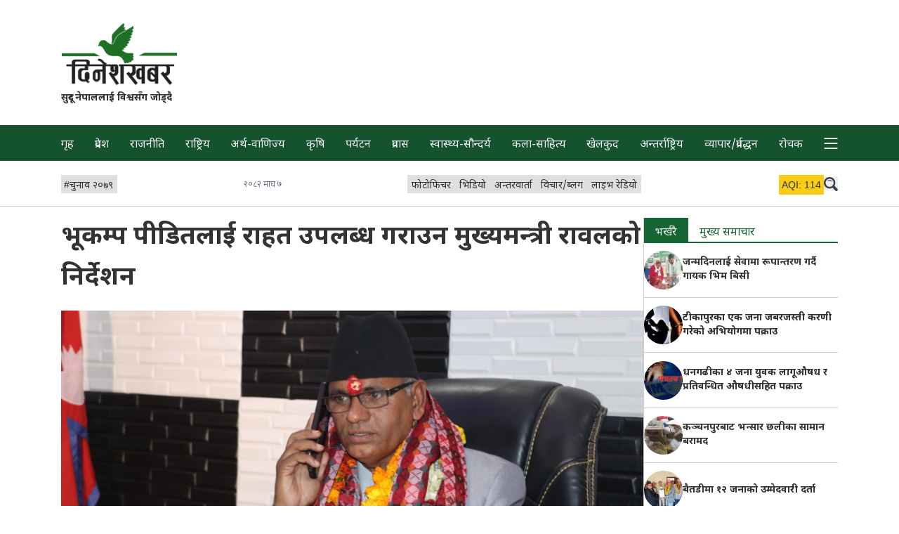

--- FILE ---
content_type: text/html; charset=utf-8
request_url: https://dineshkhabar.com/article/95149
body_size: 10449
content:
<!DOCTYPE html>
<html lang="en" class="font-noto-devanagari">
<head>
<meta http-equiv="Content-Type" content="text/html; charset=utf-8" />
<meta name="Generator" content="Drupal 7 (http://drupal.org)" />
<link rel="canonical" href="https://dineshkhabar.com/article/95149" />
<link rel="shortlink" href="/node/95149" />
<link rel="shortcut icon" href="https://dineshkhabar.com/sites/default/files/1.png" type="image/png" />
<meta property="og:url" content="https://dineshkhabar.com/article/95149" />
<meta property="og:type" content="article" />
<meta property="og:title" content="भूकम्प पीडितलाई राहत उपलब्ध गराउन मुख्यमन्त्री रावलको निर्देशन" />
<meta property="og:description" content="धनगढी: सुदूरपश्चिम प्रदेशका मुख्यमन्त्री राजेन्द्रसिंह रावलले बाजुराको स्वामीकार" />
<meta property="og:image" content="https://dineshkhabar.com/sites/default/files/styles/featured/public/field/image/rawal_7.jpg?itok=QlfaUeyB" />
<meta property="fb:app_id" content="194931251268577" />
<meta http-equiv="X-UA-Compatible" content="IE=edge">
<meta property="fb:pages" content="219356148614332" />
<meta name="viewport" content="width=device-width, initial-scale=1">
<!-- The above 3 meta tags *must* come first in the head; any other head content must come *after* these tags -->
<title>भूकम्प पीडितलाई राहत उपलब्ध गराउन मुख्यमन्त्री रावलको निर्देशन | Dinesh Khabar</title>
<!-- <link rel="preconnect" href="https://fonts.googleapis.com">
<link rel="preconnect" href="https://fonts.gstatic.com" crossorigin> -->
<link href="https://fonts.googleapis.com/css2?family=Noto+Sans+Devanagari:wght@400;700&display=swap" rel="stylesheet" media="print" onload="this.media='all'">
<link rel="stylesheet" href="/sites/all/themes/dinesh/css/tailwind.css">
<link rel="apple-touch-icon" href="icon.png">
<!-- Global site tag (gtag.js) - Google Analytics -->
<!-- <script async src="https://www.googletagmanager.com/gtag/js?id=UA-114671216-1"></script>
<script>
  window.dataLayer = window.dataLayer || [];
  function gtag(){dataLayer.push(arguments);}
  gtag('js', new Date());

  gtag('config', 'UA-114671216-1');
</script> -->
<!-- Disabled temporarily -->

<!-- Google tag (gtag.js) -->
<script async src="https://www.googletagmanager.com/gtag/js?id=G-N03WV9HSWH"></script>
<script>
  window.dataLayer = window.dataLayer || [];
  function gtag(){dataLayer.push(arguments);}
  gtag('js', new Date());

  gtag('config', 'G-N03WV9HSWH');
</script>

<script type="text/javascript" defer src="/sites/all/themes/dinesh/js/lite_query.js"></script>
<script type="text/javascript" defer src="/sites/all/themes/dinesh/js/scripts.js"></script>


<script type='text/javascript' src='https://platform-api.sharethis.com/js/sharethis.js#property=5f779323f831b40012946eca&product=sop' defer></script>	

</head>

<body class="html not-front not-logged-in one-sidebar sidebar-first page-node page-node- page-node-95149 node-type-article no-js noto-devanagari"  data-base-url="https://dineshkhabar.com/" data-current-path="node/95149" data-current-url="https://dineshkhabar.com/article/95149" data-is-front="" data-is-node-page="1" data-node-id="95149">
		


	<header>

		<div class="my-7">
			<div class="max-w-6xl m-auto">
				<div class="mx-2p">

					<div class="md__flex items-center justify-center">

						<div class="w-full md__w-1/3 lg__w-1/4">
							<div class="text-center lg__text-left d-logo pt-1">
								<a href="https://dineshkhabar.com" class="inline-block w-2/5 md__w-3/5 lg__w-3/5" aria-label="DineshKhabar">
									<img src="/sites/all/themes/dinesh/images/logo-optzd.png" alt="Brand Logo" width="396" height="212" class="max-w-full">
								</a>
							</div>

							<div class="text-center lg__text-left">
								<p class="font-bold text-sm">
									सुदूर नेपाललाई विश्वसँग जोड्दै
								</p>
							</div>
						</div>

						<div class="w-full md__w-2/3 lg__w-3/4">
							<div class="mt-4 md__mt-0 lg__mt-0">
								

							</div>
						</div>

					</div>

				</div>
			</div>
		</div>

		
		<nav id="primary-nav" class="bg-green-900 text-gray-100 ">
			<div class="max-w-6xl mx-auto  ">
				<div class="mx-2p">
					<ul class="flex flex-nowrap overflow-scroll lg__-mx-2.5 lg__overflow-auto whitespace-nowrap justify-between"><li class="menu-219 first"><a href="/">गृह</a></li>
<li class="menu-506"><a href="/province/all">प्रदेश</a></li>
<li class="menu-518"><a href="/news/2">राजनीति</a></li>
<li class="menu-517"><a href="/news/39">राष्ट्रिय</a></li>
<li class="menu-525"><a href="/news/3">अर्थ-वाणिज्य</a></li>
<li class="menu-524"><a href="/news/31">कृषि</a></li>
<li class="menu-523"><a href="/news/46">पर्यटन</a></li>
<li class="menu-519"><a href="/news/48">प्रवास</a></li>
<li class="menu-521"><a href="/news/7">स्वास्थ्य-सौन्दर्य</a></li>
<li class="menu-528"><a href="/news/5">कला-साहित्य</a></li>
<li class="menu-520"><a href="/news/6">खेलकुद</a></li>
<li class="menu-522"><a href="/news/40">अन्तर्राष्ट्रिय</a></li>
<li class="menu-625"><a href="/news/963">व्यापार/प्रर्वद्धन</a></li>
<li class="menu-612"><a href="/news/221">रोचक</a></li>
<li class="menu-651 last"><a href="/">More</a></li>
</ul>				</div>
			</div>
		</nav>

		<section id="secondary-nav" class="border-b border-ccc pt-3 pb-3 mb-4">

			<div class="max-w-6xl mx-auto">
				<div class="mx-2p">

					<aside id="aqi-info" class="relative text-sm font-sans-serif hidden">
						<div class="absolute right-7 lg__right-10 -bottom-2 z-20 bg-green-100 border-1 border-green-200">
							<h4 class="px-2 py-1 font-bold">Air Quality Index (Dhangadhi)</h4>
							<ul>
									<li class="bg-green-500 px-2 py-1">0-50 (Good)</li>
									<li class="bg-yellow-400 px-2 py-1">51-100 (Moderate)</li>
									<li class="bg-orange-500 px-2 py-1">101-150 (Unhealthy for Sensitive Groups)</li>
									<li class="bg-red-700 px-2 py-1 text-white">151-200 (Unhealthy)</li>
									<li class="bg-purple-700 px-2 py-1 text-white">201-300 (Very Unhealthy)</li>
									<li class="bg-red-900 px-2 py-1 text-white">300+ (Hazardous)</li>
							</ul>
						</div>
					</aside>

					<div class="flex items-center gap-5 justify-between overflow-auto">

						<div class="text-sm pt-1">
							<ul class="flex gap-5 whitespace-nowrap items-center mb-1.5 mt-1">
      <li>
      <a 
        href="https://dineshkhabar.com/trending-articles/1327"
        class="pt-1 pl-1 pr-1.5 inline-block bg-lite-gray-2 hover__bg-lite-green hover__text-green-900"
      >
        <span class="font-sans-serif">#</span><span>चुनाव २०७९</span>
      </a>
    </li>
  </ul>						</div>

						<div class="text-xs text-gray-500 whitespace-nowrap mt-1">
							<div>
								२०८२ माघ ७							</div>
						</div>
						
						<div class="text-sm pt-1">
														<ul class="flex justify-between gap-5 whitespace-nowrap mb-1.5 mt-1">
																										<li>
										<a 
											href="https://dineshkhabar.com/photos"
											class="pt-1.5 pl-1.5 pr-1.5 inline-block bg-lite-gray-2 hover__text-gray-200 hover__bg-purple-900"
										>
											फोटोफिचर										</a>
									</li>
																										<li>
										<a 
											href="https://dineshkhabar.com/videos/all"
											class="pt-1.5 pl-1.5 pr-1.5 inline-block bg-lite-gray-2 hover__text-gray-200 hover__bg-orange-800"
										>
											भिडियो										</a>
									</li>
																										<li>
										<a 
											href="https://dineshkhabar.com/interviews"
											class="pt-1.5 pl-1.5 pr-1.5 inline-block bg-lite-gray-2 hover__text-gray-200 hover__bg-green-900"
										>
											अन्तरवार्ता										</a>
									</li>
																										<li>
										<a 
											href="https://dineshkhabar.com/news/45"
											class="pt-1.5 pl-1.5 pr-1.5 inline-block bg-lite-gray-2 hover__text-gray-200 hover__bg-red-900"
										>
											विचार/ब्लग										</a>
									</li>
																										<li>
										<a 
											href="http://dineshfm.com.np"
											class="pt-1.5 pl-1.5 pr-1.5 inline-block bg-lite-gray-2 hover__text-gray-200 hover__bg-blue-900"
										>
											लाइभ रेडियो										</a>
									</li>
															</ul>
						</div>

						<div class="flex whitespace-nowrap gap-2 lg__gap-5 sticky right-0 bg-white pl-4 mt-1">

							<div id="aqi-box" class="mb-1.5 w-16 h-5 font-sans-serif text-center">
								<div id="aqi-box-inner" class="w-16 px-1 py-1 text-sm cursor-pointer bg-yellow-400" title="Click to see info">
									<span>AQI:</span> 
									<span id="aqi-value">114</span> 
								</div>
							</div>

							<button id="dk-srch" class="mb-1.5 mt-0.5 w-5 h-5 svg-w-full inline-block" aria-label="search">
								<svg class="icon icon-search fill-gray-700" width="28" height="28">
									<use xlink:href="/sites/all/themes/dinesh/images/sprite.svg#search"></use>
								</svg>
							</button>

						</div>

					</div>

				</div>
			</div>
		</section>

		<!-- <section id="dk-brgr-rw" class="m-auto leading-none max-w-6xl mb-7">
			<div class="flex justify-between text-sm mx-2p">
				<button id="dk-brgr" class="mb-1.5 w-6 h-6 svg-w-full inline-block ">
					<svg class="icon icon-burger fill-gray-700" width="32" height="32" >
						<use xlink:href="#burger"></use>
					</svg>
				</button>
			</div>
		</section> -->

		<section id="full-nav-box" class="hidden fixed top-0 left-0 w-full max-w-full h-full bg-gray-200 z-50 p-2p overflow-auto">

			<div class="max-w-6xl mx-auto">
				<div class="text-right mx-2p">
					<button id="fullNavCloseBtn" class="p-1.5">
						<svg class="icon icon-search fill-gray-700 p-1.5" width="32" height="32">
							<use xlink:href="/sites/all/themes/dinesh/images/sprite.svg#close"></use>
						</svg>
					</button>
				</div>
				<div class="mb-4 mx-2p">
					<form action="https://www.google.com/search" class="searchform flex flex-wrap border-b border-gray-400 bx-shd-gr-1" method="get" name="searchform" target="_blank">
						<input name="sitesearch" type="hidden" value="dineshkhabar.com">
						<input autocomplete="on" class="search w-5/6 p-2.5 pt-4 lg__w-11/12" name="q" placeholder="dineshkhabar.com मा खोज्नुहोस" required="required"  type="text">
						<button class=" w-1/6 p-2.5 bg-white text-right lg__w-1/12" type="submit">
							<svg class="icon icon-search fill-gray-700" width="20" height="20">
								<use xlink:href="/sites/all/themes/dinesh/images/sprite.svg#search"></use>
							</svg>
						</button>
					</form>
				</div>

				<div class="mb-5 mx-2p">
					<ul class="flex gap-3 flex-wrap whitespace-nowrap items-center text-sm">
      <li>
      <a 
        href="https://dineshkhabar.com/trending-articles/1327"
        class="pt-1 pl-1 pr-1.5 inline-block bg-lite-green text-green-900 hover__bg-green-900 hover__text-white"
      >
        <span class="font-sans-serif">#</span><span>चुनाव २०७९</span>
      </a>
    </li>
  </ul>				</div>

				<div class="mb-7 mx-2p">
					<h4 class="mb-3 pl-1 text-5 border-b border-b-ccc">
						<a href="https://dineshkhabar.com/news/all">समाचार</a>					</h4>
										<ul class="flex gap-2p flex-wrap mb-5 text-green-900">
													<li class="w-49p md__w-32p lg__w-23p mb-2">
								<a 
									href="https://dineshkhabar.com/news/2"
									class="pt-1.5 pr-1.5 pb-0.5 pl-1 hover__bg-lite-green"
								>
									राजनीति								</a>
							</li>
													<li class="w-49p md__w-32p lg__w-23p mb-2">
								<a 
									href="https://dineshkhabar.com/news/39"
									class="pt-1.5 pr-1.5 pb-0.5 pl-1 hover__bg-lite-green"
								>
									राष्ट्रिय								</a>
							</li>
													<li class="w-49p md__w-32p lg__w-23p mb-2">
								<a 
									href="https://dineshkhabar.com/news/3"
									class="pt-1.5 pr-1.5 pb-0.5 pl-1 hover__bg-lite-green"
								>
									अर्थ-वाणिज्य								</a>
							</li>
													<li class="w-49p md__w-32p lg__w-23p mb-2">
								<a 
									href="https://dineshkhabar.com/news/31"
									class="pt-1.5 pr-1.5 pb-0.5 pl-1 hover__bg-lite-green"
								>
									कृषि								</a>
							</li>
													<li class="w-49p md__w-32p lg__w-23p mb-2">
								<a 
									href="https://dineshkhabar.com/news/46"
									class="pt-1.5 pr-1.5 pb-0.5 pl-1 hover__bg-lite-green"
								>
									पर्यटन								</a>
							</li>
													<li class="w-49p md__w-32p lg__w-23p mb-2">
								<a 
									href="https://dineshkhabar.com/news/48"
									class="pt-1.5 pr-1.5 pb-0.5 pl-1 hover__bg-lite-green"
								>
									प्रवास								</a>
							</li>
													<li class="w-49p md__w-32p lg__w-23p mb-2">
								<a 
									href="https://dineshkhabar.com/news/7"
									class="pt-1.5 pr-1.5 pb-0.5 pl-1 hover__bg-lite-green"
								>
									स्वास्थ्य-सौन्दर्य								</a>
							</li>
													<li class="w-49p md__w-32p lg__w-23p mb-2">
								<a 
									href="https://dineshkhabar.com/news/5"
									class="pt-1.5 pr-1.5 pb-0.5 pl-1 hover__bg-lite-green"
								>
									कला-साहित्य								</a>
							</li>
													<li class="w-49p md__w-32p lg__w-23p mb-2">
								<a 
									href="https://dineshkhabar.com/news/6"
									class="pt-1.5 pr-1.5 pb-0.5 pl-1 hover__bg-lite-green"
								>
									खेलकुद								</a>
							</li>
													<li class="w-49p md__w-32p lg__w-23p mb-2">
								<a 
									href="https://dineshkhabar.com/news/40"
									class="pt-1.5 pr-1.5 pb-0.5 pl-1 hover__bg-lite-green"
								>
									अन्तर्राष्ट्रिय								</a>
							</li>
													<li class="w-49p md__w-32p lg__w-23p mb-2">
								<a 
									href="https://dineshkhabar.com/news/963"
									class="pt-1.5 pr-1.5 pb-0.5 pl-1 hover__bg-lite-green"
								>
									व्यापार/प्रर्वद्धन								</a>
							</li>
													<li class="w-49p md__w-32p lg__w-23p mb-2">
								<a 
									href="https://dineshkhabar.com/news/221"
									class="pt-1.5 pr-1.5 pb-0.5 pl-1 hover__bg-lite-green"
								>
									रोचक								</a>
							</li>
											</ul>
				</div>
				
				<div class="mb-7 mx-2p">
										<h4 class="mb-3 pl-1 text-5 border-b border-b-ccc">
						<a href="https://dineshkhabar.com/province/all">सुदूरपश्चिम प्रदेश</a>					</h4>
										<ul class="flex gap-2p flex-wrap text-green-800">
													<li class="w-49p md__w-32p lg__w-23p mb-2">
								<a 
									href="https://dineshkhabar.com/province/21"
									class="pt-1.5 pr-1.5 pb-0.5 pl-1 hover__bg-lite-green"
								>
									कैलाली								</a>
							</li>
													<li class="w-49p md__w-32p lg__w-23p mb-2">
								<a 
									href="https://dineshkhabar.com/province/22"
									class="pt-1.5 pr-1.5 pb-0.5 pl-1 hover__bg-lite-green"
								>
									कञ्चनपुर								</a>
							</li>
													<li class="w-49p md__w-32p lg__w-23p mb-2">
								<a 
									href="https://dineshkhabar.com/province/23"
									class="pt-1.5 pr-1.5 pb-0.5 pl-1 hover__bg-lite-green"
								>
									डडेल्धुरा								</a>
							</li>
													<li class="w-49p md__w-32p lg__w-23p mb-2">
								<a 
									href="https://dineshkhabar.com/province/24"
									class="pt-1.5 pr-1.5 pb-0.5 pl-1 hover__bg-lite-green"
								>
									डोटी								</a>
							</li>
													<li class="w-49p md__w-32p lg__w-23p mb-2">
								<a 
									href="https://dineshkhabar.com/province/25"
									class="pt-1.5 pr-1.5 pb-0.5 pl-1 hover__bg-lite-green"
								>
									अछाम								</a>
							</li>
													<li class="w-49p md__w-32p lg__w-23p mb-2">
								<a 
									href="https://dineshkhabar.com/province/26"
									class="pt-1.5 pr-1.5 pb-0.5 pl-1 hover__bg-lite-green"
								>
									बैतडी								</a>
							</li>
													<li class="w-49p md__w-32p lg__w-23p mb-2">
								<a 
									href="https://dineshkhabar.com/province/27"
									class="pt-1.5 pr-1.5 pb-0.5 pl-1 hover__bg-lite-green"
								>
									बाजुरा								</a>
							</li>
													<li class="w-49p md__w-32p lg__w-23p mb-2">
								<a 
									href="https://dineshkhabar.com/province/28"
									class="pt-1.5 pr-1.5 pb-0.5 pl-1 hover__bg-lite-green"
								>
									बझाङ								</a>
							</li>
													<li class="w-49p md__w-32p lg__w-23p mb-2">
								<a 
									href="https://dineshkhabar.com/province/29"
									class="pt-1.5 pr-1.5 pb-0.5 pl-1 hover__bg-lite-green"
								>
									दार्चुला								</a>
							</li>
											</ul>
				</div>

				<div class="mb-7 mx-2p">
					<h4 class="mb-3 pl-1 text-5 border-b border-b-ccc">
						<span>विशेष</span>
					</h4>
										<ul class="flex gap-4 whitespace-nowrap flex-wrap mb-5">
																				<li>
								<a 
									href="https://dineshkhabar.com/photos"
									class="pt-1.5 pl-1.5 pr-1.5 inline-block border hover__text-gray-200 hover__bg-purple-900 border-purple-900 text-purple-900"
								>
									फोटोफिचर								</a>
							</li>
																				<li>
								<a 
									href="https://dineshkhabar.com/videos/all"
									class="pt-1.5 pl-1.5 pr-1.5 inline-block border hover__text-gray-200 hover__bg-orange-800 border-orange-800 text-orange-800"
								>
									भिडियो								</a>
							</li>
																				<li>
								<a 
									href="https://dineshkhabar.com/interviews"
									class="pt-1.5 pl-1.5 pr-1.5 inline-block border hover__text-gray-200 hover__bg-green-900 border-green-900 text-green-900"
								>
									अन्तरवार्ता								</a>
							</li>
																				<li>
								<a 
									href="https://dineshkhabar.com/news/45"
									class="pt-1.5 pl-1.5 pr-1.5 inline-block border hover__text-gray-200 hover__bg-red-900 border-red-900 text-red-900"
								>
									विचार/ब्लग								</a>
							</li>
																				<li>
								<a 
									href="http://dineshfm.com.np"
									class="pt-1.5 pl-1.5 pr-1.5 inline-block border hover__text-gray-200 hover__bg-blue-900 border-blue-900 text-blue-900"
								>
									लाइभ रेडियो								</a>
							</li>
											</ul>
				</div>

			</div>

		</section>

	</header>

		

<section id="content-section" class="max-w-6xl m-auto main-page">
        <div class="region region-content">
    <div id="block-system-main" class="block block-system">

    
  <div class="content">
    





<main class="mx-2p lg__flex lg__gap-2p">
	<article class="lg__w-3/4">
		<header class="mb-4">
			<h1 class="text-3xl font-bold leading-normal lg__leading-relaxed lg__text-4xl">
				भूकम्प पीडितलाई राहत उपलब्ध गराउन मुख्यमन्त्री रावलको निर्देशन							</h1>

						<div class="sharethis-inline-share-buttons"></div>
		</header>

		<!-- Ad Just below Heading(Header) of the article -->
		


		<section class="-mx-2p lg__mx-0">
												<figure>
						<img 
							src="https://dineshkhabar.com/sites/default/files/styles/row_list/public/field/image/rawal_7.jpg?itok=dxFNF96C" 
							srcset="https://dineshkhabar.com/sites/default/files/styles/row_list/public/field/image/rawal_7.jpg?itok=dxFNF96C 500w, https://dineshkhabar.com/sites/default/files/styles/featured/public/field/image/rawal_7.jpg?itok=QlfaUeyB 800w"
							sizes="(min-width: 1024px) 75vw, 100vw"
							alt="फोटो : दिनेश विष्ट"
						>
						<figcaption class="text-center text-xs bg-gray-200">
															<span class="p-1 pt-2 inline-block">
									फोटो : दिनेश विष्ट								</span>
																				</figcaption>
					</figure>
									</section>
		
		<section class="my-2">
			<div class="text-sm pt-2 text-gray-500 fill-gray-500">
				<div class="flex gap-4">
					<span>
						<span>
							<svg class="icon icon-clockx -mt-1" width="14" height="14">
								<use xlink:href="/sites/all/themes/dinesh/images/sprite.svg#clock"></use>
							</svg>
						</span>
						<span>
							२०७९ माघ ११, 							०७:४९						</span>
					</span>
											<span>
							<svg class="icon icon-pen -mt-1" width="14" height="14">
								<use xlink:href="/sites/all/themes/dinesh/images/sprite.svg#pen"></use>
							</svg>
							<span class="author">
								खबर संवाददाता							</span>
						</span>
										
				</div>
			</div>
		</section>

		<section>
			<div class="article_body leading-8 text-lg mx-2p">
				<div class="field field-name-body field-type-text-with-summary field-label-hidden"><div class="field-items"><div class="field-item even" property="content:encoded"><p><strong>धनगढी:</strong> सुदूरपश्चिम प्रदेशका मुख्यमन्त्री राजेन्द्रसिंह रावलले बाजुराको स्वामीकार्तिक गाउँपालिकको मेला केन्द्र बिन्दु भई मंगलबार  दिउँसो २ बजेर ४३ मिनेटमा गएको पाँच दशमलव नौ रेक्टरको भूकम्पबाट प्रभावित क्षेत्रमा तत्काल उद्धार र राहत उपलब्ध गराउन निर्देशन दिएका छन्।</p>
<p>उनले प्रदेश मुख्यसचिव, सामाजिक विकास मन्त्रालयका सचिव र प्रमुख जिल्ला अधिकारीसित सम्पर्क गर्दै उक्त निर्देशन दिएका हुन्। मुख्यमन्त्री रावलले तत्काल क्षतिको विवरण सङ्कलन गर्न निर्देशन दिएका छन्। क्षतिको विवरण आउने बित्तिकै थप राहतका कार्यक्रम घोषणा गरिने उनको सचिवालयले जनाएको छ। </p>
</div></div></div>			</div>
										<aside id="paraAd-1" class="paraAd">
					  <div class="text-right border-b text-gray-500 text-xs pb-1 mb-4 hide-for-admins">
    <span class='adsTxt'>विज्ञापन</span>
  </div>


  <aside class="ads-info-block">
      <div class="max-w-6xl m-auto">
        <div class="view view-ads-optimized view-id-ads_optimized view-display-id-block mb-7 view-dom-id-6349e09a289cbefee2948852a3303b86">
          <div class="view-content flex gap-4 flex-col flex-wrap items-center md__flex-row lg__flex-row">
              <div class="flex-1 text-center w-full">
      
  <div class="views-field views-field-field-advert-image">        <div class="field-content">
  
    <div class="text-center">
    
      <img
                  class="inline-block bg-gray-500 lazy text-gray-500"
          src="data:image/svg+xml,%3Csvg xmlns='http://www.w3.org/2000/svg'/%3E"
          loading="lazy"
          data-src="https://dineshkhabar.com/sites/default/files/Polish_20251027_212142818.jpg"
                alt="Ad"
        width=1080        height=1760      />
    
  </div>

</div>  </div>  
  <div class="views-field views-field-field-video">        <div class="field-content">
</div>  </div>  
  <div class="views-field views-field-edit-node">        <span class="field-content"></span>  </div>  </div>
          </div>
        </div>
      </div>
    </aside>
				</aside>
							<aside id="paraAd-2" class="paraAd">
					  <div class="text-right border-b text-gray-500 text-xs pb-1 mb-4 hide-for-admins">
    <span class='adsTxt'>विज्ञापन</span>
  </div>


  <aside class="ads-info-block">
      <div class="max-w-6xl m-auto">
        <div class="view view-ads-optimized view-id-ads_optimized view-display-id-block mb-7 view-dom-id-4b838692d2b1dbb0b2cecea1b987b45b">
          <div class="view-content flex gap-4 flex-col flex-wrap items-center md__flex-row lg__flex-row">
              <div class="flex-1 text-center w-full">
      
  <div class="views-field views-field-field-advert-image">        <div class="field-content">
  
    <div class="text-center">
    
      <img
                  class="inline-block bg-gray-500 lazy text-gray-500"
          src="data:image/svg+xml,%3Csvg xmlns='http://www.w3.org/2000/svg'/%3E"
          loading="lazy"
          data-src="https://dineshkhabar.com/sites/default/files/GIF_20251128_111538_078.gif"
                alt="cp add"
        width=1100        height=190      />
    
  </div>

</div>  </div>  
  <div class="views-field views-field-field-video">        <div class="field-content">
</div>  </div>  
  <div class="views-field views-field-edit-node">        <span class="field-content"></span>  </div>  </div>
          </div>
        </div>
      </div>
    </aside>
				</aside>
							<aside id="paraAd-3" class="paraAd">
					

				</aside>
							<aside id="paraAd-4" class="paraAd">
					  <div class="text-right border-b text-gray-500 text-xs pb-1 mb-4 hide-for-admins">
    <span class='adsTxt'>विज्ञापन</span>
  </div>


  <aside class="ads-info-block">
      <div class="max-w-6xl m-auto">
        <div class="view view-ads-optimized view-id-ads_optimized view-display-id-block mb-7 view-dom-id-7b495572812c54b6e621a98f50637439">
          <div class="view-content flex gap-4 flex-col flex-wrap items-center md__flex-row lg__flex-row">
              <div class="flex-1 text-center w-full">
      
  <div class="views-field views-field-field-advert-image">        <div class="field-content">
  
    <div class="text-center">
    
      <img
                  class="inline-block bg-gray-500 lazy text-gray-500"
          src="data:image/svg+xml,%3Csvg xmlns='http://www.w3.org/2000/svg'/%3E"
          loading="lazy"
          data-src="https://dineshkhabar.com/sites/default/files/614296696_1218202796343609_1893697014236345155_n.jpg"
                alt="add"
        width=1080        height=1510      />
    
  </div>

</div>  </div>  
  <div class="views-field views-field-field-video">        <div class="field-content">
</div>  </div>  
  <div class="views-field views-field-edit-node">        <span class="field-content"></span>  </div>  </div>
          </div>
        </div>
      </div>
    </aside>
				</aside>
							<aside id="paraAd-5" class="paraAd">
					  <div class="text-right border-b text-gray-500 text-xs pb-1 mb-4 hide-for-admins">
    <span class='adsTxt'>विज्ञापन</span>
  </div>


  <aside class="ads-info-block">
      <div class="max-w-6xl m-auto">
        <div class="view view-ads-optimized view-id-ads_optimized view-display-id-block mb-7 view-dom-id-df7ef9fcaffc5c901f357bc94438da0d">
          <div class="view-content flex gap-4 flex-col flex-wrap items-center md__flex-row lg__flex-row">
              <div class="flex-1 text-center w-full">
      
  <div class="views-field views-field-field-advert-image">        <div class="field-content">
  
    <div class="text-center">
    
      <img
                  class="inline-block bg-gray-500 lazy text-gray-500"
          src="data:image/svg+xml,%3Csvg xmlns='http://www.w3.org/2000/svg'/%3E"
          loading="lazy"
          data-src="https://dineshkhabar.com/sites/default/files/CP Gif.gif"
                alt="cp"
        width=1080        height=1080      />
    
  </div>

</div>  </div>  
  <div class="views-field views-field-field-video">        <div class="field-content">
</div>  </div>  
  <div class="views-field views-field-edit-node">        <span class="field-content"></span>  </div>  </div>
          </div>
        </div>
      </div>
    </aside>
				</aside>
								</section>

					<section class="author_info_box flex flex-col lg__flex-row gap-2 lg__gap-7 text-center lg__text-left bg-zinc-200 px-4 py-4 mb-7">
				<div class="shrink-0">
					<a href="/author-articles/64"><img class="inline-block rounded-full max-w-full" typeof="foaf:Image" src="https://dineshkhabar.com/sites/default/files/styles/media_thumbnail/public/dineshKhabarProfile1.png?itok=lM_QPKHw" width="100" height="100" alt="" /></a>				</div>
				<div class='flex flex-col justify-center gap-2'>
					<div class='font-bold'>
						<a href="/author-articles/64" class="text-green-800">खबर संवाददाता</a>					</div>
					<div>
											</div>
				</div>
			</section>
		
		<section>
			<div id="disqus_thread">
				<div id="loadDisqus" class="text-center font-bold p-3 pt-5 border-2 border-green-800 mb-7 text-green-800 hover__bg-green-800 hover__text-gray-200 cursor-pointer">
					कमेन्ट लोड गर्नुस
				</div>
			</div>
		</section>

	</article>

	<div class="border-b border-ccc w-full lg__w-1px lg__border-l self-stretch mb-7"></div>

	<aside class="lg__w-1/4">
		

		<div class="mb-7">
			<!-- Tab -->
<ul 
  class="tab-menu flex overflow-auto text-green-800 border-green-800 border-b-2"
>
  <li>
    <a 
      href="#tab-1" 
      class="active px-4 pt-2.5 inline-block hover__bg-green-800 hover__text-gray-200 active-tabs-border"
    >
      भर्खरै
  </a>
  </li>

  <li>
    <a 
      href="#tab-2"
      class="px-4 pt-2.5 inline-block hover__bg-green-800 hover__text-gray-200 active-tabs-border"
    >
      मुख्य समाचार
    </a>
  </li>
</ul>

<!-- Tab panes -->
<div class="tabs-content py-4p">
  <div  id="tab-1" class="tab-content active">
    
<div class="view view-latest-blocks view-id-latest_blocks view-display-id-block view-dom-id-2ab1c629b261eb524d5b42214aee859e">
        
  
      
      <div 
      class="view-content " 
          >
        <div class="flex gap-4p items-center mb-4p pb-4p border-b border-ccc last-bb-0 last-mb-0">
      
          <div class="field-content w-20p md__w-10p lg__w-20p">

  
      
    
    <div class="img-div">
      <a 
        href="https://dineshkhabar.com/article/130752" 
        class="a-img"
      >
        <img
          class="el-img w-full bg-dull-green rounded-full lazy hidden js-display"
                      src="data:image/svg+xml,%3Csvg xmlns='http://www.w3.org/2000/svg'/%3E"
            loading="lazy"
            data-src="https://dineshkhabar.com/sites/default/files/styles/list_thumb/public/field/image/WhatsApp%20Image%202026-01-20%20at%2022.56.19.jpeg?itok=rH65mEyi"
                    alt="जन्मदिनलाई सेवामा रूपान्तरण गर्दै गायक भिम बिसी"
          width=75          height=75        />
        <!-- https://www.sitepoint.com/community/t/unnecessary-content-within-noscript-tags/217277/5 -->
        <noscript>
          <img
            class="el-img w-full bg-dull-green rounded-full lazy"
            src="https://dineshkhabar.com/sites/default/files/styles/list_thumb/public/field/image/WhatsApp%20Image%202026-01-20%20at%2022.56.19.jpeg?itok=rH65mEyi"
            alt="जन्मदिनलाई सेवामा रूपान्तरण गर्दै गायक भिम बिसी"
            width=75            height=75          />
        </noscript>
      </a>
    </div>

  
</div>    
          <h3 class="field-content w-80p text-sm font-bold"><a href="/article/130752">जन्मदिनलाई सेवामा रूपान्तरण गर्दै गायक भिम बिसी</a></h3>    </div>
  <div class="flex gap-4p items-center mb-4p pb-4p border-b border-ccc last-bb-0 last-mb-0">
      
          <div class="field-content w-20p md__w-10p lg__w-20p">

  
      
    
    <div class="img-div">
      <a 
        href="https://dineshkhabar.com/article/130751" 
        class="a-img"
      >
        <img
          class="el-img w-full bg-dull-green rounded-full lazy hidden js-display"
                      src="data:image/svg+xml,%3Csvg xmlns='http://www.w3.org/2000/svg'/%3E"
            loading="lazy"
            data-src="https://dineshkhabar.com/sites/default/files/styles/list_thumb/public/field/image/1727698371-KDohi.jpg?itok=--sAd3kj"
                    alt="टीकापुरका एक जना जबरजस्ती करणी गरेको अभियोगमा पक्राउ "
          width=75          height=75        />
        <!-- https://www.sitepoint.com/community/t/unnecessary-content-within-noscript-tags/217277/5 -->
        <noscript>
          <img
            class="el-img w-full bg-dull-green rounded-full lazy"
            src="https://dineshkhabar.com/sites/default/files/styles/list_thumb/public/field/image/1727698371-KDohi.jpg?itok=--sAd3kj"
            alt="टीकापुरका एक जना जबरजस्ती करणी गरेको अभियोगमा पक्राउ "
            width=75            height=75          />
        </noscript>
      </a>
    </div>

  
</div>    
          <h3 class="field-content w-80p text-sm font-bold"><a href="/article/130751">टीकापुरका एक जना जबरजस्ती करणी गरेको अभियोगमा पक्राउ </a></h3>    </div>
  <div class="flex gap-4p items-center mb-4p pb-4p border-b border-ccc last-bb-0 last-mb-0">
      
          <div class="field-content w-20p md__w-10p lg__w-20p">

  
      
    
    <div class="img-div">
      <a 
        href="https://dineshkhabar.com/article/130750" 
        class="a-img"
      >
        <img
          class="el-img w-full bg-dull-green rounded-full lazy hidden js-display"
                      src="data:image/svg+xml,%3Csvg xmlns='http://www.w3.org/2000/svg'/%3E"
            loading="lazy"
            data-src="https://dineshkhabar.com/sites/default/files/styles/list_thumb/public/field/image/pakrau-crime-hatkadi-RT_2_0_0.jpg?itok=-NoTxsDl"
                    alt="धनगढीका ४ जना युवक लागूऔषध र प्रतिवन्धित औषधीसहित पक्राउ"
          width=75          height=75        />
        <!-- https://www.sitepoint.com/community/t/unnecessary-content-within-noscript-tags/217277/5 -->
        <noscript>
          <img
            class="el-img w-full bg-dull-green rounded-full lazy"
            src="https://dineshkhabar.com/sites/default/files/styles/list_thumb/public/field/image/pakrau-crime-hatkadi-RT_2_0_0.jpg?itok=-NoTxsDl"
            alt="धनगढीका ४ जना युवक लागूऔषध र प्रतिवन्धित औषधीसहित पक्राउ"
            width=75            height=75          />
        </noscript>
      </a>
    </div>

  
</div>    
          <h3 class="field-content w-80p text-sm font-bold"><a href="/article/130750">धनगढीका ४ जना युवक लागूऔषध र प्रतिवन्धित औषधीसहित पक्राउ</a></h3>    </div>
  <div class="flex gap-4p items-center mb-4p pb-4p border-b border-ccc last-bb-0 last-mb-0">
      
          <div class="field-content w-20p md__w-10p lg__w-20p">

  
      
    
    <div class="img-div">
      <a 
        href="https://dineshkhabar.com/article/130749" 
        class="a-img"
      >
        <img
          class="el-img w-full bg-dull-green rounded-full lazy hidden js-display"
                      src="data:image/svg+xml,%3Csvg xmlns='http://www.w3.org/2000/svg'/%3E"
            loading="lazy"
            data-src="https://dineshkhabar.com/sites/default/files/styles/list_thumb/public/field/image/abaid-saman-baramat-2_1_0_0.jpg?itok=uhOo1Yeq"
                    alt="कञ्चनपुरबाट भन्सार छलीका सामान बरामद"
          width=75          height=75        />
        <!-- https://www.sitepoint.com/community/t/unnecessary-content-within-noscript-tags/217277/5 -->
        <noscript>
          <img
            class="el-img w-full bg-dull-green rounded-full lazy"
            src="https://dineshkhabar.com/sites/default/files/styles/list_thumb/public/field/image/abaid-saman-baramat-2_1_0_0.jpg?itok=uhOo1Yeq"
            alt="कञ्चनपुरबाट भन्सार छलीका सामान बरामद"
            width=75            height=75          />
        </noscript>
      </a>
    </div>

  
</div>    
          <h3 class="field-content w-80p text-sm font-bold"><a href="/article/130749">कञ्चनपुरबाट भन्सार छलीका सामान बरामद</a></h3>    </div>
  <div class="flex gap-4p items-center mb-4p pb-4p border-b border-ccc last-bb-0 last-mb-0">
      
          <div class="field-content w-20p md__w-10p lg__w-20p">

  
      
    
    <div class="img-div">
      <a 
        href="https://dineshkhabar.com/article/130748" 
        class="a-img"
      >
        <img
          class="el-img w-full bg-dull-green rounded-full lazy hidden js-display"
                      src="data:image/svg+xml,%3Csvg xmlns='http://www.w3.org/2000/svg'/%3E"
            loading="lazy"
            data-src="https://dineshkhabar.com/sites/default/files/styles/list_thumb/public/field/image/damodar-bhandari_J2qtQWOE1G.png?itok=PENKk_Dq"
                    alt="बैतडीमा १२ जनाको उम्मेदवारी दर्ता"
          width=75          height=75        />
        <!-- https://www.sitepoint.com/community/t/unnecessary-content-within-noscript-tags/217277/5 -->
        <noscript>
          <img
            class="el-img w-full bg-dull-green rounded-full lazy"
            src="https://dineshkhabar.com/sites/default/files/styles/list_thumb/public/field/image/damodar-bhandari_J2qtQWOE1G.png?itok=PENKk_Dq"
            alt="बैतडीमा १२ जनाको उम्मेदवारी दर्ता"
            width=75            height=75          />
        </noscript>
      </a>
    </div>

  
</div>    
          <h3 class="field-content w-80p text-sm font-bold"><a href="/article/130748">बैतडीमा १२ जनाको उम्मेदवारी दर्ता</a></h3>    </div>
  <div class="flex gap-4p items-center mb-4p pb-4p border-b border-ccc last-bb-0 last-mb-0">
      
          <div class="field-content w-20p md__w-10p lg__w-20p">

  
      
    
    <div class="img-div">
      <a 
        href="https://dineshkhabar.com/article/130747" 
        class="a-img"
      >
        <img
          class="el-img w-full bg-dull-green rounded-full lazy hidden js-display"
                      src="data:image/svg+xml,%3Csvg xmlns='http://www.w3.org/2000/svg'/%3E"
            loading="lazy"
            data-src="https://dineshkhabar.com/sites/default/files/styles/list_thumb/public/field/image/1768952368-qikWD.jpg?itok=TS2wHvck"
                    alt="बाजुरामा स्वतन्त्रसहित सात दलको उम्मेदवारी"
          width=75          height=75        />
        <!-- https://www.sitepoint.com/community/t/unnecessary-content-within-noscript-tags/217277/5 -->
        <noscript>
          <img
            class="el-img w-full bg-dull-green rounded-full lazy"
            src="https://dineshkhabar.com/sites/default/files/styles/list_thumb/public/field/image/1768952368-qikWD.jpg?itok=TS2wHvck"
            alt="बाजुरामा स्वतन्त्रसहित सात दलको उम्मेदवारी"
            width=75            height=75          />
        </noscript>
      </a>
    </div>

  
</div>    
          <h3 class="field-content w-80p text-sm font-bold"><a href="/article/130747">बाजुरामा स्वतन्त्रसहित सात दलको उम्मेदवारी</a></h3>    </div>
    </div>
  
  
  
  
  
  
</div>  </div>
  <div  id="tab-2" class="tab-content">
    
<div class="view view-latest-blocks view-id-latest_blocks view-display-id-block_1 view-dom-id-7ce6ec2953e48dd291e8401bcd1bdb02">
        
  
      
      <div 
      class="view-content " 
          >
        <div class="flex gap-4p items-center mb-4p pb-4p border-b border-ccc last-bb-0 last-mb-0">
      
          <div class="field-content w-20p md__w-10p lg__w-20p">

  
      
    
    <div class="img-div">
      <a 
        href="https://dineshkhabar.com/article/130752" 
        class="a-img"
      >
        <img
          class="el-img w-full bg-dull-green rounded-full lazy hidden js-display"
                      src="data:image/svg+xml,%3Csvg xmlns='http://www.w3.org/2000/svg'/%3E"
            loading="lazy"
            data-src="https://dineshkhabar.com/sites/default/files/styles/list_thumb/public/field/image/WhatsApp%20Image%202026-01-20%20at%2022.56.19.jpeg?itok=rH65mEyi"
                    alt="जन्मदिनलाई सेवामा रूपान्तरण गर्दै गायक भिम बिसी"
          width=75          height=75        />
        <!-- https://www.sitepoint.com/community/t/unnecessary-content-within-noscript-tags/217277/5 -->
        <noscript>
          <img
            class="el-img w-full bg-dull-green rounded-full lazy"
            src="https://dineshkhabar.com/sites/default/files/styles/list_thumb/public/field/image/WhatsApp%20Image%202026-01-20%20at%2022.56.19.jpeg?itok=rH65mEyi"
            alt="जन्मदिनलाई सेवामा रूपान्तरण गर्दै गायक भिम बिसी"
            width=75            height=75          />
        </noscript>
      </a>
    </div>

  
</div>    
          <h3 class="field-content w-80p text-sm font-bold"><a href="/article/130752">जन्मदिनलाई सेवामा रूपान्तरण गर्दै गायक भिम बिसी</a></h3>    </div>
  <div class="flex gap-4p items-center mb-4p pb-4p border-b border-ccc last-bb-0 last-mb-0">
      
          <div class="field-content w-20p md__w-10p lg__w-20p">

  
      
    
    <div class="img-div">
      <a 
        href="https://dineshkhabar.com/article/130751" 
        class="a-img"
      >
        <img
          class="el-img w-full bg-dull-green rounded-full lazy hidden js-display"
                      src="data:image/svg+xml,%3Csvg xmlns='http://www.w3.org/2000/svg'/%3E"
            loading="lazy"
            data-src="https://dineshkhabar.com/sites/default/files/styles/list_thumb/public/field/image/1727698371-KDohi.jpg?itok=--sAd3kj"
                    alt="टीकापुरका एक जना जबरजस्ती करणी गरेको अभियोगमा पक्राउ "
          width=75          height=75        />
        <!-- https://www.sitepoint.com/community/t/unnecessary-content-within-noscript-tags/217277/5 -->
        <noscript>
          <img
            class="el-img w-full bg-dull-green rounded-full lazy"
            src="https://dineshkhabar.com/sites/default/files/styles/list_thumb/public/field/image/1727698371-KDohi.jpg?itok=--sAd3kj"
            alt="टीकापुरका एक जना जबरजस्ती करणी गरेको अभियोगमा पक्राउ "
            width=75            height=75          />
        </noscript>
      </a>
    </div>

  
</div>    
          <h3 class="field-content w-80p text-sm font-bold"><a href="/article/130751">टीकापुरका एक जना जबरजस्ती करणी गरेको अभियोगमा पक्राउ </a></h3>    </div>
  <div class="flex gap-4p items-center mb-4p pb-4p border-b border-ccc last-bb-0 last-mb-0">
      
          <div class="field-content w-20p md__w-10p lg__w-20p">

  
      
    
    <div class="img-div">
      <a 
        href="https://dineshkhabar.com/article/130750" 
        class="a-img"
      >
        <img
          class="el-img w-full bg-dull-green rounded-full lazy hidden js-display"
                      src="data:image/svg+xml,%3Csvg xmlns='http://www.w3.org/2000/svg'/%3E"
            loading="lazy"
            data-src="https://dineshkhabar.com/sites/default/files/styles/list_thumb/public/field/image/pakrau-crime-hatkadi-RT_2_0_0.jpg?itok=-NoTxsDl"
                    alt="धनगढीका ४ जना युवक लागूऔषध र प्रतिवन्धित औषधीसहित पक्राउ"
          width=75          height=75        />
        <!-- https://www.sitepoint.com/community/t/unnecessary-content-within-noscript-tags/217277/5 -->
        <noscript>
          <img
            class="el-img w-full bg-dull-green rounded-full lazy"
            src="https://dineshkhabar.com/sites/default/files/styles/list_thumb/public/field/image/pakrau-crime-hatkadi-RT_2_0_0.jpg?itok=-NoTxsDl"
            alt="धनगढीका ४ जना युवक लागूऔषध र प्रतिवन्धित औषधीसहित पक्राउ"
            width=75            height=75          />
        </noscript>
      </a>
    </div>

  
</div>    
          <h3 class="field-content w-80p text-sm font-bold"><a href="/article/130750">धनगढीका ४ जना युवक लागूऔषध र प्रतिवन्धित औषधीसहित पक्राउ</a></h3>    </div>
  <div class="flex gap-4p items-center mb-4p pb-4p border-b border-ccc last-bb-0 last-mb-0">
      
          <div class="field-content w-20p md__w-10p lg__w-20p">

  
      
    
    <div class="img-div">
      <a 
        href="https://dineshkhabar.com/article/130749" 
        class="a-img"
      >
        <img
          class="el-img w-full bg-dull-green rounded-full lazy hidden js-display"
                      src="data:image/svg+xml,%3Csvg xmlns='http://www.w3.org/2000/svg'/%3E"
            loading="lazy"
            data-src="https://dineshkhabar.com/sites/default/files/styles/list_thumb/public/field/image/abaid-saman-baramat-2_1_0_0.jpg?itok=uhOo1Yeq"
                    alt="कञ्चनपुरबाट भन्सार छलीका सामान बरामद"
          width=75          height=75        />
        <!-- https://www.sitepoint.com/community/t/unnecessary-content-within-noscript-tags/217277/5 -->
        <noscript>
          <img
            class="el-img w-full bg-dull-green rounded-full lazy"
            src="https://dineshkhabar.com/sites/default/files/styles/list_thumb/public/field/image/abaid-saman-baramat-2_1_0_0.jpg?itok=uhOo1Yeq"
            alt="कञ्चनपुरबाट भन्सार छलीका सामान बरामद"
            width=75            height=75          />
        </noscript>
      </a>
    </div>

  
</div>    
          <h3 class="field-content w-80p text-sm font-bold"><a href="/article/130749">कञ्चनपुरबाट भन्सार छलीका सामान बरामद</a></h3>    </div>
  <div class="flex gap-4p items-center mb-4p pb-4p border-b border-ccc last-bb-0 last-mb-0">
      
          <div class="field-content w-20p md__w-10p lg__w-20p">

  
      
    
    <div class="img-div">
      <a 
        href="https://dineshkhabar.com/article/130748" 
        class="a-img"
      >
        <img
          class="el-img w-full bg-dull-green rounded-full lazy hidden js-display"
                      src="data:image/svg+xml,%3Csvg xmlns='http://www.w3.org/2000/svg'/%3E"
            loading="lazy"
            data-src="https://dineshkhabar.com/sites/default/files/styles/list_thumb/public/field/image/damodar-bhandari_J2qtQWOE1G.png?itok=PENKk_Dq"
                    alt="बैतडीमा १२ जनाको उम्मेदवारी दर्ता"
          width=75          height=75        />
        <!-- https://www.sitepoint.com/community/t/unnecessary-content-within-noscript-tags/217277/5 -->
        <noscript>
          <img
            class="el-img w-full bg-dull-green rounded-full lazy"
            src="https://dineshkhabar.com/sites/default/files/styles/list_thumb/public/field/image/damodar-bhandari_J2qtQWOE1G.png?itok=PENKk_Dq"
            alt="बैतडीमा १२ जनाको उम्मेदवारी दर्ता"
            width=75            height=75          />
        </noscript>
      </a>
    </div>

  
</div>    
          <h3 class="field-content w-80p text-sm font-bold"><a href="/article/130748">बैतडीमा १२ जनाको उम्मेदवारी दर्ता</a></h3>    </div>
  <div class="flex gap-4p items-center mb-4p pb-4p border-b border-ccc last-bb-0 last-mb-0">
      
          <div class="field-content w-20p md__w-10p lg__w-20p">

  
      
    
    <div class="img-div">
      <a 
        href="https://dineshkhabar.com/article/130747" 
        class="a-img"
      >
        <img
          class="el-img w-full bg-dull-green rounded-full lazy hidden js-display"
                      src="data:image/svg+xml,%3Csvg xmlns='http://www.w3.org/2000/svg'/%3E"
            loading="lazy"
            data-src="https://dineshkhabar.com/sites/default/files/styles/list_thumb/public/field/image/1768952368-qikWD.jpg?itok=TS2wHvck"
                    alt="बाजुरामा स्वतन्त्रसहित सात दलको उम्मेदवारी"
          width=75          height=75        />
        <!-- https://www.sitepoint.com/community/t/unnecessary-content-within-noscript-tags/217277/5 -->
        <noscript>
          <img
            class="el-img w-full bg-dull-green rounded-full lazy"
            src="https://dineshkhabar.com/sites/default/files/styles/list_thumb/public/field/image/1768952368-qikWD.jpg?itok=TS2wHvck"
            alt="बाजुरामा स्वतन्त्रसहित सात दलको उम्मेदवारी"
            width=75            height=75          />
        </noscript>
      </a>
    </div>

  
</div>    
          <h3 class="field-content w-80p text-sm font-bold"><a href="/article/130747">बाजुरामा स्वतन्त्रसहित सात दलको उम्मेदवारी</a></h3>    </div>
    </div>
  
  
  
  
  
  
</div>  </div>
</div>		</div>
	</aside>

</main>

<aside class="mx-2p">
	<h4 class="border-b-2 border-green-800 my-2p">
		<span class="text-green-800 pt-2.5 inline-block">
			अन्य केही राजनीति समाचार		</span>
	</h4>
	
<div class="view view-category-blocks view-id-category_blocks view-display-id-block view-dom-id-c3128ddab3a72bb40bd21539f0e9e67f">
        
  
      
      <div 
      class="view-content flex gap-2p flex-col flex-wrap items-center md__flex-row lg__flex-row" 
          >
        <div class="flex-1 w-full max-w-full basis-23p mb-7 self-stretch lg__max-w-23p">
      
          


  
    
          

  
      
    
    <div class="img-div">
      <a 
        href="https://dineshkhabar.com/article/130745" 
        class="a-img"
      >
        <img
          class="el-img w-full bg-dull-green lazy hidden js-display"
                      src="data:image/svg+xml,%3Csvg xmlns='http://www.w3.org/2000/svg'/%3E"
            loading="lazy"
            data-src="https://dineshkhabar.com/sites/default/files/styles/row_list/public/field/image/province-election-office_0.jpeg?itok=R9t5l_jy"
                    alt="सुदूरपश्चिममा १६ निर्वाचन क्षेत्रका लागि २१० जनाको उम्मेदवारी"
          width=540          height=305        />
        <!-- https://www.sitepoint.com/community/t/unnecessary-content-within-noscript-tags/217277/5 -->
        <noscript>
          <img
            class="el-img w-full bg-dull-green lazy"
            src="https://dineshkhabar.com/sites/default/files/styles/row_list/public/field/image/province-election-office_0.jpeg?itok=R9t5l_jy"
            alt="सुदूरपश्चिममा १६ निर्वाचन क्षेत्रका लागि २१० जनाको उम्मेदवारी"
            width=540            height=305          />
        </noscript>
      </a>
    </div>

  
    
          <div class="field-content"><div class="img-siblings flex flex-col">
  <div class="field-reporter">
    <div class="text-xs text-gray-500 mt-3 mb-0.5"><span class="icon icon-clock"></span><span>माघ ७, ०७:०७</span><span class="icon icon-pen"></span><span class="pipe-space-left">खबर संवाददाता</span></div>
  </div>
  <h3 class="field-title text-lg font-bold hover__text-green-800">
    <a href="/article/130745">सुदूरपश्चिममा १६ निर्वाचन क्षेत्रका लागि २१० जनाको उम्मेदवारी</a>
  </h3>
  <p class="field-body leading-7">
    कञ्चनपुरः आसन्न फागुन २१ गते हुने प्रतिनिधिसभा निर्वाचनका लागि सुदूरपश्चिम प्रदेशमा २१०... <a href="/article/130745" class="views-more-link">विस्तृतमा</a>
  </p>
</div></div>    </div>
  <div class="flex-1 w-full max-w-full basis-23p mb-7 self-stretch lg__max-w-23p">
      
          


  
    
          

  
      
    
    <div class="img-div">
      <a 
        href="https://dineshkhabar.com/article/130742" 
        class="a-img"
      >
        <img
          class="el-img w-full bg-dull-green lazy hidden js-display"
                      src="data:image/svg+xml,%3Csvg xmlns='http://www.w3.org/2000/svg'/%3E"
            loading="lazy"
            data-src="https://dineshkhabar.com/sites/default/files/styles/row_list/public/field/image/11111_0.png?itok=a2McK3o5"
                    alt="कैलाली-४ मा रास्वपाका दुई जनाले गराए उम्मेदवारी दर्ता  "
          width=540          height=305        />
        <!-- https://www.sitepoint.com/community/t/unnecessary-content-within-noscript-tags/217277/5 -->
        <noscript>
          <img
            class="el-img w-full bg-dull-green lazy"
            src="https://dineshkhabar.com/sites/default/files/styles/row_list/public/field/image/11111_0.png?itok=a2McK3o5"
            alt="कैलाली-४ मा रास्वपाका दुई जनाले गराए उम्मेदवारी दर्ता  "
            width=540            height=305          />
        </noscript>
      </a>
    </div>

  
    
          <div class="field-content"><div class="img-siblings flex flex-col">
  <div class="field-reporter">
    <div class="text-xs text-gray-500 mt-3 mb-0.5"><span class="icon icon-clock"></span><span>माघ ६, ०७:५३</span><span class="icon icon-pen"></span><span class="pipe-space-left">खबर संवाददाता</span></div>
  </div>
  <h3 class="field-title text-lg font-bold hover__text-green-800">
    <a href="/article/130742">कैलाली-४ मा रास्वपाका दुई जनाले गराए उम्मेदवारी दर्ता  </a>
  </h3>
  <p class="field-body leading-7">
    धनगढीः फगुन २१ गते हुने प्रतिनिधि सभा निर्वाचनका लागि कैलाली निर्वाचन क्षेत्र नं.
  </p>
</div></div>    </div>
  <div class="flex-1 w-full max-w-full basis-23p mb-7 self-stretch lg__max-w-23p">
      
          


  
    
          

  
      
    
    <div class="img-div">
      <a 
        href="https://dineshkhabar.com/article/130741" 
        class="a-img"
      >
        <img
          class="el-img w-full bg-dull-green lazy hidden js-display"
                      src="data:image/svg+xml,%3Csvg xmlns='http://www.w3.org/2000/svg'/%3E"
            loading="lazy"
            data-src="https://dineshkhabar.com/sites/default/files/styles/row_list/public/field/image/dc9929b0-ffa4-433a-b1c4-628ddd971b13.jpeg?itok=-LNLt1ef"
                    alt="कैलालीका ५ निर्वाचन क्षेत्रमा ७९ जनाको उम्मेदवारी दर्ता, क–कसले, कुन दलबाट दिए उम्मेदवारी?"
          width=540          height=305        />
        <!-- https://www.sitepoint.com/community/t/unnecessary-content-within-noscript-tags/217277/5 -->
        <noscript>
          <img
            class="el-img w-full bg-dull-green lazy"
            src="https://dineshkhabar.com/sites/default/files/styles/row_list/public/field/image/dc9929b0-ffa4-433a-b1c4-628ddd971b13.jpeg?itok=-LNLt1ef"
            alt="कैलालीका ५ निर्वाचन क्षेत्रमा ७९ जनाको उम्मेदवारी दर्ता, क–कसले, कुन दलबाट दिए उम्मेदवारी?"
            width=540            height=305          />
        </noscript>
      </a>
    </div>

  
    
          <div class="field-content"><div class="img-siblings flex flex-col">
  <div class="field-reporter">
    <div class="text-xs text-gray-500 mt-3 mb-0.5"><span class="icon icon-clock"></span><span>माघ ६, ०७:४०</span><span class="icon icon-pen"></span><span class="pipe-space-left">नारायण अवस्थी</span></div>
  </div>
  <h3 class="field-title text-lg font-bold hover__text-green-800">
    <a href="/article/130741">कैलालीका ५ निर्वाचन क्षेत्रमा ७९ जनाको उम्मेदवारी दर्ता, क–कसले, कुन दलबाट दिए उम्मेदवारी?</a>
  </h3>
  <p class="field-body leading-7">
    धनगढी: आगामी प्रतिनिधि सभा निर्वाचनका लागि कैलाली जिल्लाका पाँचै निर्वाचन क्षेत्रबाट... <a href="/article/130741" class="views-more-link">विस्तृतमा</a>
  </p>
</div></div>    </div>
    </div>
  
  
  
  
  
  
</div></aside>

  </div>
</div>
  </div>
</section>	
			
		<aside class="fixed w-full z-30 top-0 lg__hidden">
			

		</aside>

		<aside class="fixed w-full z-30 bottom-0 lg__hidden">
			

		</aside>
	
	<footer class="text-lite-gray-2">
		<section class="bg-dc-green-2 py-10">
			<section class="max-w-6xl m-auto">

				<div class="lg__flex mx-2p">
					<div class="w-full lg__w-1/6">
						<div>

							<!-- <h4 class="font-bold text-dull-green">
								प्रबन्ध निर्देशक
							</h4>
							<ul class="mb-8">
								<li>
									गोपाल हमाल
								</li>
							</ul> -->

							<h4 class="font-bold text-dull-green">
								प्रबन्धक
							</h4>
							<ul class="mb-8">
								<li>
									अमीता कुँवर
								</li>
							</ul>

						</div>
					</div>

					<div class="w-full lg__w-1/4">
						<div class="footer_block footer_block_2">

							<h4 class="font-bold text-dull-green">
								समाचार संयोजक
							</h4>
							<ul class="mb-8">
								<li>
									आर्जु 
								</li>
							</ul>

							<h4 class="font-bold text-dull-green">
								सम्पादक
							</h4>
							<ul class="mb-8">
								<li>
									बुन्दीलाल चौधरी
								</li>
								<!-- <li>
									नवराज पनेरु 
									<br />
									(9802315117)
								</li> -->
							</ul>


						</div>

					</div>

					<div class="w-full lg__w-1/4">
						<div class="footer_block footer_block_3">
						
							<!-- <h4 class="font-bold text-dull-green">संवाददाता</h4>
							<ul class="mb-8">
								<li>कमल सावद</li>
								<li>नारायण अवस्थी</li>
								<li>रोशन भट्ट</li>
								<li>रक्षा भट्ट</li>
								<li>विन्दु चन्द</li>
								<li>टेकसिंह धामी</li>
								<li>सरेन जैरू</li>
								<li>महेश वडु</li>
							</ul>

							<h4 class="font-bold text-dull-green">
								मल्टीमिडिया
							</h4>
							<ul class="mb-8">
								<li>
									गोपाल ठाकुर
								</li>
							</ul>							 -->

						</div>
					</div>


					<div class="w-full lg__w-1/3">
						<ul class="mb-8">
							<li>
								धनगढी - ४, कैलाली
							</li>
							<li>
								<a href="tel:+977091410210" target="_blank">
									<span class="glyphicon glyphicon-phone-alt" aria-hidden="true"></span>
									<span>091-410210</span>
								</a>
							</li>
							<li>
								<a href="/cdn-cgi/l/email-protection#f3979a9d96809b959ecac0ddcb9e9b89b3949e929a9fdd909c9e">
									<span class="glyphicon glyphicon-envelope" aria-hidden="true"></span>
									<span><span class="__cf_email__" data-cfemail="7115181f140219171c48425f491c190b31161c10181d5f121e1c">[email&#160;protected]</span></span>
								</a>
							</li>
							<li>
								<span>
								<span class="glyphicon glyphicon-book" aria-hidden="true"></span>
								<span>दर्ता नम्बर -  १०३५/०७५-७६</span> 
								</span>
							</li>
						</ul>

						<div class="footer_block footer_block_4">
							<h4 class="font-bold text-dull-green">मार्केटिंग शाखा</h4>
							<ul class="mb-8">
								<li>
									<a href="tel:+977-091410213">
										<span class="glyphicon glyphicon-phone-alt" aria-hidden="true"></span>
										<span>091-410213, </span>
										<span>9802315114</span>
									</a>
								</li>
								<li>
									<a href="/cdn-cgi/l/email-protection#2251434c484b564346444f62454f434b4e0c414d4f">
										<span class="glyphicon glyphicon-envelope" aria-hidden="true"></span>
										<span><span class="__cf_email__" data-cfemail="f78496999d9e839693919ab7909a969e9bd994989a">[email&#160;protected]</span></span>
									</a>
								</li>
							</ul>
						</div>

					</div>
				</div>
			</section>
		</section>

		<section class="bg-dc-green py-10 text-center">
			<div class="max-w-6xl m-auto">
				<div class='mx-2p'>
					<div class='p-4 pt-5 bg-gradient-to-r from-green-900 to-dc-green mb-7'>
						<div class="message_banner">
<div>
<h3>तपाईंको सूचना, हाम्रो समाचार</h3>
</div>
<div>
<p>भ्रष्टाचार, अनियमितता सम्बन्धी र अन्य कुनै भिडियो तपाईंसँग छ भने हामीलाई उपलब्ध गराउनुहोस् । एउटा जिम्मेवार नागरिकको दायित्व पूरा गर्नुहोस् । <em>‘स्रोत गोप्य राखिने छ ।’</em></p>
</div>
</div>
					</div>
					<div class='p-4 pt-5 bg-gradient-to-r from-green-900 to-dc-green'>
						<p>तपाईंसँग कुनै लेख, रचना, विचार तथा स्तम्भ छन् भने हामीलाई <a href="/cdn-cgi/l/email-protection#91f5f8fff4e2f9f7fca8a2bfa9fcf9ebd1f6fcf0f8fdbff2fefc"><span class="__cf_email__" data-cfemail="e4808d8a81978c8289ddd7cadc898c9ea48389858d88ca878b89">[email&#160;protected]</span></a> मा पठाउन सक्नुहुनेछ । तपाईंका सामग्रीलाई हामी प्राथमिकताका साथ प्रकाशित गर्नेछौं ।</p>
					</div>
				</div>
			</div>
		</section>

	</footer>

	<div id='scroll_to_top' class="hidden">
		<a 
			href="#" 
			class="inline-block fixed bottom-2 right-4 z-20"
			title="Scroll to top"
		>
			<span class="w-8 inline-block px-0.5 pt-1.5 pb-1 border bg-white">
				<svg class="w-full h-auto -rotate-90" width="24" height="24">
					<use xlink:href="/sites/all/themes/dinesh/images/sprite.svg#arrow_right"></use>
				</svg>
			</span>
		</a>
	</div>

<script data-cfasync="false" src="/cdn-cgi/scripts/5c5dd728/cloudflare-static/email-decode.min.js"></script><script defer src="https://static.cloudflareinsights.com/beacon.min.js/vcd15cbe7772f49c399c6a5babf22c1241717689176015" integrity="sha512-ZpsOmlRQV6y907TI0dKBHq9Md29nnaEIPlkf84rnaERnq6zvWvPUqr2ft8M1aS28oN72PdrCzSjY4U6VaAw1EQ==" data-cf-beacon='{"version":"2024.11.0","token":"9fe0870ba20745a49a03f2a61ad64832","r":1,"server_timing":{"name":{"cfCacheStatus":true,"cfEdge":true,"cfExtPri":true,"cfL4":true,"cfOrigin":true,"cfSpeedBrain":true},"location_startswith":null}}' crossorigin="anonymous"></script>
</body>
</html>
